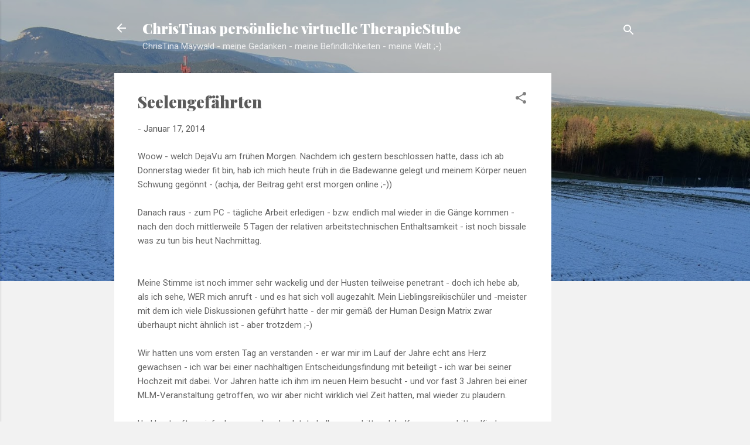

--- FILE ---
content_type: text/html; charset=utf-8
request_url: https://www.google.com/recaptcha/api2/aframe
body_size: 268
content:
<!DOCTYPE HTML><html><head><meta http-equiv="content-type" content="text/html; charset=UTF-8"></head><body><script nonce="PwD8K0BKhkV5D0vkwNE-nw">/** Anti-fraud and anti-abuse applications only. See google.com/recaptcha */ try{var clients={'sodar':'https://pagead2.googlesyndication.com/pagead/sodar?'};window.addEventListener("message",function(a){try{if(a.source===window.parent){var b=JSON.parse(a.data);var c=clients[b['id']];if(c){var d=document.createElement('img');d.src=c+b['params']+'&rc='+(localStorage.getItem("rc::a")?sessionStorage.getItem("rc::b"):"");window.document.body.appendChild(d);sessionStorage.setItem("rc::e",parseInt(sessionStorage.getItem("rc::e")||0)+1);localStorage.setItem("rc::h",'1766888595293');}}}catch(b){}});window.parent.postMessage("_grecaptcha_ready", "*");}catch(b){}</script></body></html>